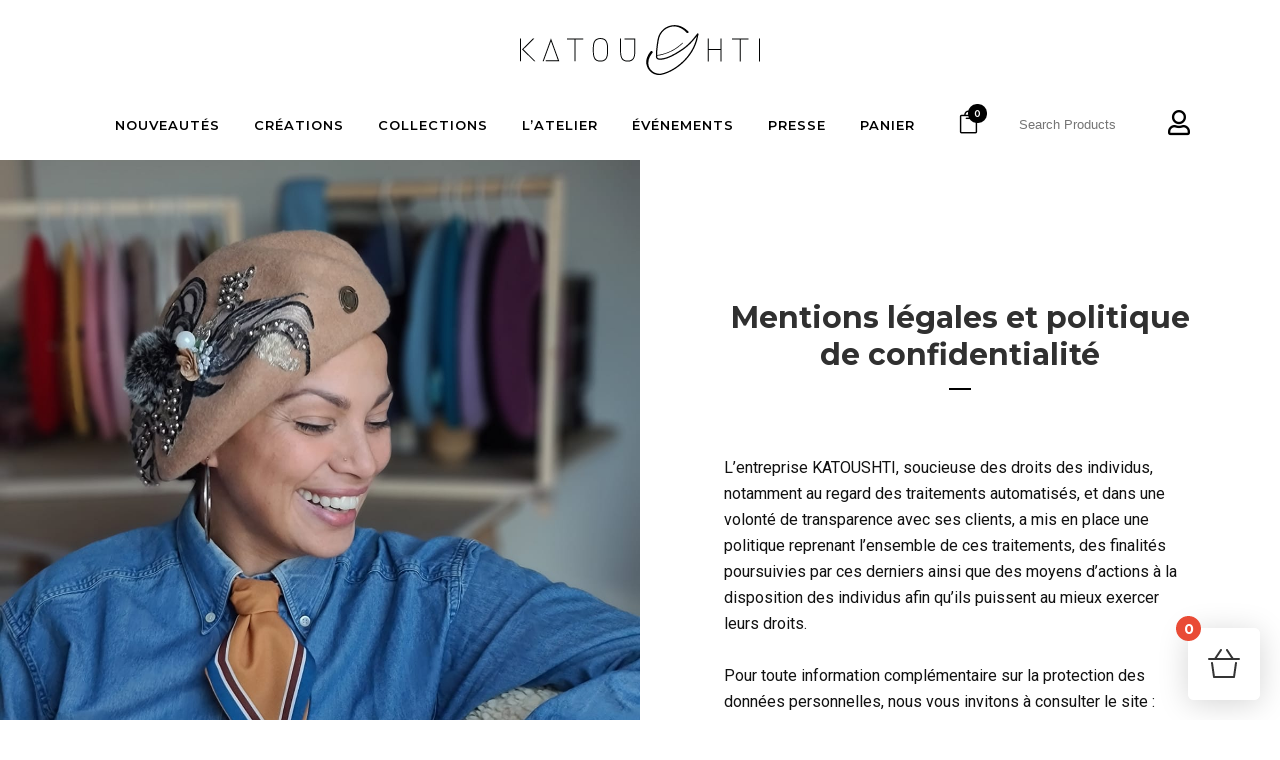

--- FILE ---
content_type: text/css
request_url: https://katoushti.com/wp-content/themes/Katoushti/style.css?ver=245aeb1ddb93d542a71587f35271e9c5
body_size: 3533
content:
/*
Theme Name:   Katoushti
Description:  Chaque couvre-chefs raconte une histoire. Mes couvre-chefs sont poétiques, romantiques, vintages, un peu rock ou décalés...
Author:       Agence-ComKani
Author URL:   https://comkani.fr/
Template:     bridge
Version:      1.0
License:      GNU General Public License v2 or later
License URI:  http://www.gnu.org/licenses/gpl-2.0.html
Text Domain:  Katoushti
*/

/* Écrivez ici votre propre feuille de style personnelle */

/* RGPD */

.dnAHhH svg path {
    fill: black!important;
}

.dnAHhH svg path:last-child {
	fill: white!important;
}


/* Pop up */

div.poptin-credit {
	display: none;
}

.close-icon {
	margin-top: 10px!important;
	width: 25px!important;
	height: 25px!important;
	font-size: 25px!important;
}


/**** Header ****/


/* Widgets */


div.widget.qode_icon_with_text_widget, div.icon_holder.no, form#searchform {
	display: inline-block!important;
}

div.icon_holder.no {
	padding-top: 20px!important;
}

form#searchform {
	margin: 0px 25px
}

input#s {
	max-width: 120px!important;
	border-color: transparent!important;
	background-color: transparent;
	color: black!important;
}

input#searchsubmit, .icon_text_holder, .screen-reader-text {
	display: none;
}

header.scrolled .shopping_cart_outer, 
header.scrolled .side_menu_button {
	height: 80px!important;
}

.fa5.fa, .fa5.fas {
	font-weight: 1!important;
}

/* Espace haut */


div.container_inner.default_template_holder.clearfix {
	padding: 30px!important;
}


/**** Ateliers ****/

div.wpb_tabstabs_holder.clearfix.atelier-title .q_tabs .tabs-nav li a {
	font-size: 20px;
}

/**** Formulaires ****/ 

.nf-form-fields-required, .nf-pass.field-wrap .nf-field-element::after, .nf-error.field-wrap .nf-field-element::after, .ninja-forms-req-symbol {
	display: none;
}


.ninja-forms-form-wrap *, .ninja-forms-form-wrap :after, .ninja-forms-form-wrap :before {
	text-align: center!important;
}

.nf-form-content button, .nf-form-content input[type="button"], .nf-form-content input[type="submit"] {
	background: black!important;
	padding: 0px 40px;
	border-radius: 5px!important;
}

.nf-form-content input:not([type="button"]) {
	border-radius: 5px!important;
}

.nf-error-msg.nf-error-required-error, .nf-error-msg, .nf-error .nf-error-msg, .nf-field-description p {
	font-size: 12px!important;
}


.checkbox-container.label-right label {
	font-size: 13px!important;
	font-weight: 400;
}

.label-right .nf-field-description {
	margin: 0px!important;
}




/**** Créations ****/ 


h1.product_title.entry-title {
	margin-top: 15px!important;
}

div.product-categories, .qode_product_list_masonry_holder .qode_product_list_item .qode_product_list_item_inner .qode_product_category {
	display: none;
}

.qode_product_list_masonry_holder .qode_product_list_item .qode_product_list_item_inner .qode_product_separator {
	margin-top: 15px;
	margin-bottom: 15px;
	height: 2px;
}

.qode_product_price {
	font-size: 15px;
}

div.qode_product_list_item_table_cell h3:hover {
	margin-left: 10%!important;
	margin-right: 10%!important;
}

div.qode_product_list_item.large-width-height {
	pointer-events: none!important;
	cursor: default!important;
}


/* Création seule */


.woocommerce .product h1.product_title {
	font-weight: 600; 
	margin-top: -5px;
}
div.woocommerce-product-details__short-description {
	margin: 30px 0px;
}

.woocommerce.single-product.qode-product-single-tabs-on-bottom .product .product_meta, .additional_information_tab, .woocommerce.single-product.qode-product-single-tabs-on-bottom .product .related, .woocommerce .product .onsale.out-of-stock-button {
	display: none!important;
}

p.stock.in-stock {
	margin-bottom: 15px;
}


/* Variations */ 


select#tailles {
	border-color: transparent;
	padding-left: 20px;
}

a.reset_variations {
	margin-left: 30px;
	color: #949494;
}


.woocommerce div.product .summary table.variations label {
	font-size: 14px;
	text-transform: uppercase;
	font-weight: 700;
	color: black;
	margin-left: -10px;
}


/* Fleches */ 


body a.pp_previous:after, body div.pp_default a.pp_previous:after, body a.pp_next:after, body div.pp_default a.pp_next:after {
	color: transparent!important;
}



/* Informations complémentaires */ 


.woocommerce.single-product.qode-product-single-tabs-on-bottom .q_tabs .shop_attributes tr, .woocommerce.single-product.qode-product-single-tabs-on-bottom .q_tabs .shop_attributes td {
	border: 0px;
}

.woocommerce table.shop_attributes th {
	font-size: 14px;
	font-weight: 500;
}

.woocommerce.single-product.qode-product-single-tabs-on-bottom .q_tabs #tab-description, .woocommerce.single-product.qode-product-single-tabs-on-bottom .q_tabs .shop_attributes {
	margin-top: 30px;
}



/**** Portfolio ****/


.project_category, .portfolio_navigation.navigation_title, div.info.portfolio_categories, .portfolio_single .dots i {
	display: none!important;
}

.portfolio_single {
	margin-top: 30px;
}

.portfolio_detail.portfolio_single_follow.clearfix {
	padding-top: 75px!important;
}

div.portfolio_detail.portfolio_single_follow.clearfix h6{
	margin-bottom: 30px;
	font-weight: 500;
	letter-spacing: 0;
}

.portfolio_single .portfolio_like a {
	color: black;
	font-weight: 600;
	text-transform: uppercase;
}

.portfolio_single .portfolio_like a span {
	margin-left: 10px;
}




/**** Page livraison et paiement ****/


.q_accordion_holder.accordion.without_icon .ui-accordion-header span.tab-title {
	font-size: 18px;
	font-weight: 600;
	margin-left: 30px;
}


.q_accordion_holder.accordion div.accordion_content_inner {
	padding: 45px 0 60px;
}




/**** Page 404 ****/

.title_subtitle_holder_inner {
	display: none;
}


.page_not_found h2 {
	margin-top: 120px;
	margin-bottom: 60px;
}

.page_not_found p {
	padding: 0% 30%;
}




/* Woocommerce */

.shopping_cart_dropdown {
	display: none!important;
}

div.woocommerce-notices-wrapper {
	display: none;
}

div.woocommerce-form-login-toggle {
	margin-bottom: -75px;
}



/**** Page compte et login ****/

form.woocommerce-form .woocommerce-form-login .login {
	margin: 0px 100px;
}


.woocommerce-account .woocommerce-MyAccount-navigation li {
	padding-right: 20px;
}



/**** Mon compte ****/


.xoo-el-form-container button.btn.button.xoo-el-action-btn {
	text-align: center;
}

.xoo-el-form-container button.btn.button.xoo-el-action-btn {
	height: 50px;
}




/**** Liste des souhaits ****/


.woocommerce-wishlist table.wishlist_table {
	margin-top: 60px;
}



/**** Page panier ****/


form.woocommerce-cart-form, form.woocommerce-cart-form.customize-unpreviewable, div.cart_totals.calculated_shipping, .woocommerce .empty-cart-wrapper {
	background-color: #F9F9F9!important;
	padding: 5%;
}

.woocommerce .woocommerce-info, .woocommerce .woocommerce-message, .woocommerce .empty-cart-wrapper p, .woocommerce-page .empty-cart-wrapper p {
	background-color: transparent!important;
}

.woocommerce-page table.cart div.coupon, p.woocommerce-shipping-destination, tr.cart-subtotal {
	display: none;
}

th.product-subtotal, td.product-subtotal {
	width: 0%!important;
}

tr, th, td {
	border-color: transparent!important;
}

.woocommerce table.cart tbody td.product-remove, .woocommerce-page table.cart tbody td.product-remove {
	border: none;
}

tr.woocommerce-shipping-totals.shipping th, tr.order-total th {
	text-transform: uppercase;
	font-weight: 600!important;
	padding-right: 45px!important;
	padding-top: 30px;
}

div.cart-collaterals.clearfix {
	margin-top: 30px;
}

.woocommerce table.cart td.actions>.checkout-button, .woocommerce-page table.cart td.actions>.checkout-button {
	margin-left: 45px;
}

.woocommerce table.cart tbody tr td img {
	width: 133px;
}


.sidebar {
	margin-right: 5%;
}

.other-product h3{
	font-size: 12px;
}

#text-22, #text-16 {
	background-color: #F9F9F9;
	padding: 10% 15%;
}

#text-22 h3, #text-16 h3 {
	font-size: 12px;
}

.woocommerce-page input[type="submit"], .woocommerce .button, .woocommerce table.cart td.actions input[type="submit"] {
	background-color: transparent;
}

.woocommerce div.cart-collaterals div.cart_totals {
	width: 40%!important;
}

.woocommerce div.cart-collaterals .woocommerce-shipping-calculator {
	width: 35%!important;
}

#text-16 .qode_product_list_masonry_holder, #text-22 div.textwidget {
	margin-top: 15px;
}

.qodef-iwiat-custom-icon img {
	height: 55px!important;
	margin-bottom: 75px;
}

h3.qode-iwiat-title {
	font-size: 12px;
	font-weight: 600;
	letter-spacing: 0px;
}

p.qode-iwiat-text {
	font-size: 12px!important;
	line-height: 1;
}



/**** Page commande ****/ 


.woocommerce textarea, .woocommerce-page textarea {
	background-color: transparent!important;
}

.woocommerce-terms-and-conditions-wrapper {
	margin-bottom: 45px;
}

p.form-row.validate-required {
	margin-top: 30px;
}

.woocommerce #payment, div#customer_details, table.shop_table.woocommerce-checkout-review-order-table, h3#order_review_heading {
	background-color: #F9F9F9;
	padding: 5%;
}

.woocommerce #payment ul.payment_methods li, .woocommerce #payment ul.payment_methods{
	border-color: #F9F9F9!important;
}

h3#order_review_heading {
	margin-bottom: 0px;
	margin-top: 45px!important;
}

.woocommerce input[type=text]:not(.qode_search_field), .woocommerce input[type=password], .woocommerce input[type=email], .woocommerce textarea, .woocommerce-page input[type=tel], .woocommerce-page input[type=text]:not(.qode_search_field), .woocommerce-page input[type=password], .woocommerce-page input[type=email], .woocommerce-page textarea {
	background-color: transparent;
}

.select2-container--default .select2-selection--single .select2-selection__rendered {
	background-color: #F9F9F9;
}

.select2-container--default .select2-selection--single {
	background-color: transparent!important;
}


button#lpc_pick_up_widget_show_map.lpc_pick_up_widget_show_map {
	padding: 15px 10px;
	background-color: transparent;
	text-transform: uppercase;
	font-weight: 600;
	border-width: 1px;
}

div.woocommerce-privacy-policy-text a {
	pointer-events: none; 
	cursor: default; 
}


.wc-stripe-elements-field, .wc-stripe-iban-element-field {
	margin-top: 15px;
		padding: 15px 10px;
	background-color: transparent;
	text-transform: uppercase;
	font-weight: 600;
	border-width: 1px;
	border-color: black;
}

#stripe-payment-data p {
	display: none;
}

#wc-stripe-cc-form.wc-credit-card-form.wc-payment-form {
	margin-top: 30px;
}




/* Confirmation commande */


.woocommerce-order {
	background-color: #F9F9F9;
	padding: 5%;
}

.woocommerce-order-details__title {
	margin-top: 60px!important;
}

.woocommerce-checkout table.shop_table {
	width: 100%
}

li.woocommerce-order-overview__date.date, li.woocommerce-order-overview__total.total , li.woocommerce-order-overview__payment-method.method {
	margin-left: 45px!important;
}

li.woocommerce-order-overview__email.email {
	display: none;
}




/**** General ****/


.content .container .container_inner.default_template_holder, .content .container .container_inner.page_container_inner {
	padding: 60px;
}

.woo-cart-timer-wrap {
	display: none;
}





/* RESPONSIVE */






@media only screen and (min-width: 100px) and (max-width: 768px) {
	
.content .container .container_inner.default_template_holder, .content .container .container_inner.page_container_inner {
	padding: 90px;
} 
	
	/**** Header ****/ 
	

	form#searchform, img.popup {
		display: none!important;
	}

	div.widget.qode_icon_with_text_widget {
		margin-top: 12px;
	}
	
	
	.header_bottom, footer .container_inner, nav.content_menu {
		padding: 0 25px;
		height: 80px;
	}
	
	

	/**** Création ****/
	

	.content .container .container_inner.default_template_holder, .content .container .container_inner.page_container_inner {
		margin-top: -160px!important;
	}

	.qode-single-product-summary .yith-wcwl-add-to-wishlist .yith-wcwl-add-button, .qode_product_list_masonry_holder {
		margin-top: 45px!important;
	}

	div.q_tabs.horizontal.center {
		padding-top: 15px;
	}

	.q_tabs.horizontal .tab-content {
		margin: 0px!important;
		padding: 0px!important;
	}



	/**** Atelier ****/ 


	.description-katoushti {
		margin-top: 30px;
	}
	
	div.wpb_tabstabs_holder.clearfix.atelier-title .q_tabs .tabs-nav li a {
	font-size: 14px;
		text-align: center!important;
}


	/**** Portfolio ****/


	.portfolio_single {
		margin-top: -75px;
	}

	.portfolio_detail.portfolio_single_follow.clearfix {
		margin-top: -30px!important;
		margin-bottom: 45px;
		text-align: center;
		padding: 0% 10% 0% 10%;
	}


	/**** Page panier ****/

	
	.woocommerce .woocommerce-message a.button {
		margin-bottom: 30px;
	}
	

	.woocommerce table.cart td.actions>.checkout-button, .woocommerce-page table.cart td.actions>.checkout-button {
		margin-left: 0px;
		text-align: center;
	}

	.woocommerce-page input[type="submit"], .woocommerce .button, .woocommerce table.cart td.actions input[type="submit"] {
		text-align: center;
	}


	th.product-subtotal, td.product-subtotal {
		width: 100%!important;
	}


	.woocommerce div.cart-collaterals div.cart_totals {
		width: 90%!important;
	}
	
	div.livraison-offerte {
	margin-top: 30px;
}
	
	div.paiement-securise {
	margin-top: 40px;
}
	
	div.retour-echange {
	margin-top: 10px;
}


	/**** Compte ****/


	.woocommerce-MyAccount-navigation {
		margin-top: 45px;
	}



	/**** Footer ****/ 
	

	.footer_responsive_adv .footer_top .four_columns .column1 {
		text-align: center;
		margin-bottom: 15px;
	}

	.footer_top {
		padding: 60px 45px;
	}

	.footer_bottom p {
		margin: 0px!important;
		padding-top: 45px!important;
	}
	
	.q_social_icon_holder .simple_social {
		padding-top: 30px!important;
		padding-bottom: 30px!important;
		margin: 0px!important;
	}
	
	.footer_bottom_border {
		display: none;
	}
}



--- FILE ---
content_type: image/svg+xml
request_url: https://katoushti.com/wp-content/uploads/2020/11/logotype-white.svg
body_size: 4727
content:
<?xml version="1.0" encoding="UTF-8"?> <!-- Generator: Adobe Illustrator 25.0.0, SVG Export Plug-In . SVG Version: 6.00 Build 0) --> <svg xmlns="http://www.w3.org/2000/svg" xmlns:xlink="http://www.w3.org/1999/xlink" version="1.1" id="Calque_2" x="0px" y="0px" viewBox="0 0 210 50" style="enable-background:new 0 0 210 50;" xml:space="preserve"> <style type="text/css"> .st0{fill:#FFFFFF;} </style> <g> <g> <g> <g> <g id="SvgjsG33724_4_" transform="translate(231, 67.26817123364222) scale(1)"> <path class="st0" d="M-225.18-51.94H-226v19.08h0.82V-51.94z M-213.98-51.94h-1.17l-9.16,9.1l10.03,9.97h1.17l-10.03-9.97 L-213.98-51.94z M-204.44-33.68v0.82h11.2l-6.95-19.1l-6.95,19.1h0.87l6.08-16.71l5.77,15.89H-204.44z M-173.27-51.94h-13.62 v0.82h6.4v18.26h0.81v-18.26h6.4V-51.94z"></path> </g> </g> <g> <g id="SvgjsG33724_3_" transform="translate(231, 67.26817123364222) scale(1)"> <path class="st0" d="M-158.96-32.59c2.23,0,3.85-0.68,4.85-2.06c1-1.37,1.5-3.51,1.5-6.42v-2.67c0-2.91-0.5-5.05-1.5-6.42 c-1-1.37-2.62-2.06-4.85-2.06c-2.23,0-3.85,0.69-4.85,2.06c-1,1.37-1.5,3.51-1.5,6.42v2.67c0,2.91,0.5,5.05,1.5,6.42 C-162.82-33.27-161.2-32.59-158.96-32.59z M-158.96-51.39c0.89,0,1.65,0.11,2.29,0.34c0.64,0.23,1.21,0.61,1.72,1.16 c0.51,0.54,0.89,1.33,1.15,2.36c0.25,1.02,0.38,2.29,0.38,3.8v2.67c0,1.51-0.13,2.77-0.38,3.8c-0.26,1.02-0.64,1.81-1.15,2.35 c-0.51,0.55-1.08,0.93-1.72,1.16c-0.63,0.23-1.4,0.34-2.29,0.34c-0.89,0-1.65-0.12-2.29-0.34c-0.63-0.23-1.21-0.61-1.72-1.16 c-0.51-0.54-0.89-1.33-1.14-2.35c-0.26-1.03-0.38-2.3-0.38-3.8v-2.67c0-1.51,0.13-2.77,0.38-3.8c0.26-1.03,0.63-1.82,1.14-2.36 c0.51-0.54,1.08-0.93,1.72-1.16C-160.61-51.28-159.85-51.39-158.96-51.39z M-139.01-51.94v0.82h8.28v10.06 c0,1.51-0.13,2.77-0.38,3.8c-0.26,1.02-0.64,1.81-1.14,2.35c-0.51,0.55-1.08,0.93-1.72,1.16c-0.63,0.23-1.4,0.34-2.29,0.34 c-0.89,0-1.65-0.12-2.29-0.34c-0.63-0.23-1.21-0.61-1.72-1.16c-0.51-0.54-0.89-1.33-1.14-2.35c-0.26-1.03-0.38-2.3-0.38-3.8 v-10.87h-0.81v10.87c0,2.91,0.5,5.05,1.5,6.42c1,1.37,2.61,2.06,4.85,2.06s3.85-0.68,4.85-2.06c1-1.37,1.5-3.51,1.5-6.42 v-10.87H-139.01z"></path> </g> <g id="SvgjsG33724_2_" transform="translate(231, 67.26817123364222) scale(1)"> <path class="st0" d="M-58-32.59v-19.35h-0.83v8.84h-9.95v-8.84h-0.83v19.35h0.83v-9.67h9.95v9.67H-58z M-35.5-51.94h-13.82 v0.83h6.49v18.51H-42v-18.51h6.49V-51.94z M-26-32.59v-19.35h-0.83v19.35H-26z"></path> </g> </g> </g> </g> <g id="XjCKyM.tif_2_"> <g> <path class="st0" d="M153.76,11.79c-0.06,0.34-0.12,0.67-0.18,1.01c-0.43,2.58-1.13,5.1-2.08,7.54 c-1.66,4.28-4.02,8.13-7.02,11.6c-2.7,3.12-5.72,5.88-9.15,8.19c-2.86,1.92-5.88,3.52-9.14,4.65c-1.12,0.39-2.25,0.71-3.41,0.93 c-0.92,0.17-1.85,0.21-2.78,0.12c-2.04-0.19-3.88-0.89-5.51-2.13c-2.3-1.76-3.7-4.08-4.18-6.94c-0.33-1.99-0.03-3.91,0.67-5.79 c0.6-1.6,1.43-3.07,2.51-4.4c0.08-0.1,0.16-0.2,0.23-0.31c0.36-0.49,0.99-0.59,1.46-0.24c0.46,0.35,0.53,0.98,0.13,1.45 c-0.9,1.06-1.66,2.21-2.23,3.48c-0.54,1.2-0.93,2.44-1.08,3.76c-0.48,4.24,2.04,8.17,6.09,9.52c1.44,0.48,2.91,0.63,4.4,0.43 c1.04-0.14,2.04-0.45,3.03-0.78c3.44-1.15,6.61-2.83,9.58-4.89c4.79-3.32,8.81-7.42,11.98-12.32c2.55-3.94,4.27-8.23,5.21-12.83 c0.01-0.06,0.02-0.12,0.04-0.18c0-0.02,0.01-0.05-0.02-0.09c-0.05,0.07-0.11,0.13-0.16,0.2c-1.04,1.27-2.07,2.55-3.13,3.8 c-1.31,1.55-2.8,2.93-4.32,4.28c-1.82,1.62-3.79,3.04-5.85,4.34c-2.42,1.52-4.84,3.05-7.43,4.27c-1.91,0.9-3.86,1.71-5.92,2.2 c-1.17,0.28-2.37,0.47-3.57,0.52c-0.71,0.03-1.4-0.08-2.07-0.34c-1.04-0.41-1.62-1.23-1.63-2.34c-0.03-1.73,0.02-3.47,0.2-5.19 c0.21-2,0.44-4,0.71-6c0.24-1.7,0.48-3.41,1.01-5.05c0.34-1.06,0.72-2.1,1.32-3.04c0.9-1.39,1.9-2.71,3.21-3.76 c1.56-1.26,3.33-2.09,5.23-2.67c1.48-0.45,3.01-0.63,4.56-0.54c2.24,0.12,4.33,0.77,6.29,1.84c1.7,0.92,3.2,2.1,4.54,3.5 c0.29,0.3,0.29,0.76,0,1.06c-0.38,0.41-1.09,0.4-1.44-0.03c-0.64-0.79-1.39-1.47-2.19-2.09c-1.75-1.38-3.69-2.38-5.87-2.88 c-0.98-0.23-1.98-0.36-2.99-0.3c-1.16,0.07-2.29,0.33-3.38,0.73c-1.49,0.54-2.9,1.23-4.12,2.25c-0.81,0.68-1.54,1.45-2.15,2.33 c-0.5,0.72-1.03,1.43-1.38,2.25c-0.56,1.33-0.98,2.7-1.2,4.13c-0.25,1.59-0.51,3.18-0.72,4.77c-0.18,1.37-0.31,2.75-0.42,4.13 c-0.08,0.99-0.1,1.98-0.15,2.97c0,0.09,0,0.18,0,0.3c0.59-0.09,1.16-0.17,1.72-0.27c3.36-0.6,6.57-1.64,9.63-3.14 c3.49-1.71,6.64-3.92,9.46-6.6c0.09-0.09,0.22-0.16,0.34-0.18c0.22-0.03,0.36,0.19,0.27,0.39c-0.03,0.07-0.09,0.13-0.15,0.19 c-4.67,4.44-10.1,7.57-16.33,9.25c-1.56,0.42-3.14,0.74-4.75,0.94c-0.06,0.01-0.12,0.02-0.21,0.04c0.02,0.34,0,0.68,0.05,1.01 c0.07,0.45,0.35,0.76,0.76,0.95c0.74,0.33,1.53,0.37,2.32,0.31c3.04-0.26,5.83-1.31,8.55-2.6c2.38-1.13,4.62-2.5,6.83-3.91 c1.64-1.05,3.29-2.09,4.79-3.34c2.64-2.19,5.09-4.56,7.2-7.28c0.65-0.84,1.34-1.64,2-2.47c0.25-0.32,0.47-0.66,0.71-0.98 c0.09-0.12,0.19-0.23,0.31-0.31c0.33-0.24,0.71-0.13,0.88,0.24c0.01,0.03,0.03,0.05,0.05,0.07 C153.76,11.6,153.76,11.7,153.76,11.79z"></path> </g> </g> </g> </svg> 

--- FILE ---
content_type: image/svg+xml
request_url: https://katoushti.com/wp-content/uploads/2020/11/logotype.svg
body_size: 4714
content:
<?xml version="1.0" encoding="UTF-8"?> <!-- Generator: Adobe Illustrator 25.0.0, SVG Export Plug-In . SVG Version: 6.00 Build 0) --> <svg xmlns="http://www.w3.org/2000/svg" xmlns:xlink="http://www.w3.org/1999/xlink" version="1.1" id="Calque_2" x="0px" y="0px" viewBox="0 0 210 50" style="enable-background:new 0 0 210 50;" xml:space="preserve"> <style type="text/css"> .st0{fill:#010202;} </style> <g> <g> <g> <g> <g id="SvgjsG33724_4_" transform="translate(231, 67.26817123364222) scale(1)"> <path class="st0" d="M-225.18-51.94H-226v19.08h0.82V-51.94z M-213.98-51.94h-1.17l-9.16,9.1l10.03,9.97h1.17l-10.03-9.97 L-213.98-51.94z M-204.44-33.68v0.82h11.2l-6.95-19.1l-6.95,19.1h0.87l6.08-16.71l5.77,15.89H-204.44z M-173.27-51.94h-13.62 v0.82h6.4v18.26h0.81v-18.26h6.4V-51.94z"></path> </g> </g> <g> <g id="SvgjsG33724_3_" transform="translate(231, 67.26817123364222) scale(1)"> <path class="st0" d="M-158.96-32.59c2.23,0,3.85-0.68,4.85-2.06c1-1.37,1.5-3.51,1.5-6.42v-2.67c0-2.91-0.5-5.05-1.5-6.42 c-1-1.37-2.62-2.06-4.85-2.06c-2.23,0-3.85,0.69-4.85,2.06c-1,1.37-1.5,3.51-1.5,6.42v2.67c0,2.91,0.5,5.05,1.5,6.42 C-162.82-33.27-161.2-32.59-158.96-32.59z M-158.96-51.39c0.89,0,1.65,0.11,2.29,0.34c0.64,0.23,1.21,0.61,1.72,1.16 c0.51,0.54,0.89,1.33,1.15,2.36c0.25,1.02,0.38,2.29,0.38,3.8v2.67c0,1.51-0.13,2.77-0.38,3.8c-0.26,1.02-0.64,1.81-1.15,2.35 c-0.51,0.55-1.08,0.93-1.72,1.16c-0.63,0.23-1.4,0.34-2.29,0.34c-0.89,0-1.65-0.12-2.29-0.34c-0.63-0.23-1.21-0.61-1.72-1.16 c-0.51-0.54-0.89-1.33-1.14-2.35c-0.26-1.03-0.38-2.3-0.38-3.8v-2.67c0-1.51,0.13-2.77,0.38-3.8c0.26-1.03,0.63-1.82,1.14-2.36 c0.51-0.54,1.08-0.93,1.72-1.16C-160.61-51.28-159.85-51.39-158.96-51.39z M-139.01-51.94v0.82h8.28v10.06 c0,1.51-0.13,2.77-0.38,3.8c-0.26,1.02-0.64,1.81-1.14,2.35c-0.51,0.55-1.08,0.93-1.72,1.16c-0.63,0.23-1.4,0.34-2.29,0.34 c-0.89,0-1.65-0.12-2.29-0.34c-0.63-0.23-1.21-0.61-1.72-1.16c-0.51-0.54-0.89-1.33-1.14-2.35c-0.26-1.03-0.38-2.3-0.38-3.8 v-10.87h-0.81v10.87c0,2.91,0.5,5.05,1.5,6.42c1,1.37,2.61,2.06,4.85,2.06s3.85-0.68,4.85-2.06c1-1.37,1.5-3.51,1.5-6.42 v-10.87H-139.01z"></path> </g> <g id="SvgjsG33724_2_" transform="translate(231, 67.26817123364222) scale(1)"> <path class="st0" d="M-58-32.59v-19.35h-0.83v8.84h-9.95v-8.84h-0.83v19.35h0.83v-9.67h9.95v9.67H-58z M-35.5-51.94h-13.82 v0.83h6.49v18.51H-42v-18.51h6.49V-51.94z M-26-32.59v-19.35h-0.83v19.35H-26z"></path> </g> </g> </g> </g> <g id="XjCKyM.tif_2_"> <g> <path d="M153.76,11.79c-0.06,0.34-0.12,0.67-0.18,1.01c-0.43,2.58-1.13,5.1-2.08,7.54c-1.66,4.28-4.02,8.13-7.02,11.6 c-2.7,3.12-5.72,5.88-9.15,8.19c-2.86,1.92-5.88,3.52-9.14,4.65c-1.12,0.39-2.25,0.71-3.41,0.93c-0.92,0.17-1.85,0.21-2.78,0.12 c-2.04-0.19-3.88-0.89-5.51-2.13c-2.3-1.76-3.7-4.08-4.18-6.94c-0.33-1.99-0.03-3.91,0.67-5.79c0.6-1.6,1.43-3.07,2.51-4.4 c0.08-0.1,0.16-0.2,0.23-0.31c0.36-0.49,0.99-0.59,1.46-0.24c0.46,0.35,0.53,0.98,0.13,1.45c-0.9,1.06-1.66,2.21-2.23,3.48 c-0.54,1.2-0.93,2.44-1.08,3.76c-0.48,4.24,2.04,8.17,6.09,9.52c1.44,0.48,2.91,0.63,4.4,0.43c1.04-0.14,2.04-0.45,3.03-0.78 c3.44-1.15,6.61-2.83,9.58-4.89c4.79-3.32,8.81-7.42,11.98-12.32c2.55-3.94,4.27-8.23,5.21-12.83c0.01-0.06,0.02-0.12,0.04-0.18 c0-0.02,0.01-0.05-0.02-0.09c-0.05,0.07-0.11,0.13-0.16,0.2c-1.04,1.27-2.07,2.55-3.13,3.8c-1.31,1.55-2.8,2.93-4.32,4.28 c-1.82,1.62-3.79,3.04-5.85,4.34c-2.42,1.52-4.84,3.05-7.43,4.27c-1.91,0.9-3.86,1.71-5.92,2.2c-1.17,0.28-2.37,0.47-3.57,0.52 c-0.71,0.03-1.4-0.08-2.07-0.34c-1.04-0.41-1.62-1.23-1.63-2.34c-0.03-1.73,0.02-3.47,0.2-5.19c0.21-2,0.44-4,0.71-6 c0.24-1.7,0.48-3.41,1.01-5.05c0.34-1.06,0.72-2.1,1.32-3.04c0.9-1.39,1.9-2.71,3.21-3.76c1.56-1.26,3.33-2.09,5.23-2.67 c1.48-0.45,3.01-0.63,4.56-0.54c2.24,0.12,4.33,0.77,6.29,1.84c1.7,0.92,3.2,2.1,4.54,3.5c0.29,0.3,0.29,0.76,0,1.06 c-0.38,0.41-1.09,0.4-1.44-0.03c-0.64-0.79-1.39-1.47-2.19-2.09c-1.75-1.38-3.69-2.38-5.87-2.88c-0.98-0.23-1.98-0.36-2.99-0.3 c-1.16,0.07-2.29,0.33-3.38,0.73c-1.49,0.54-2.9,1.23-4.12,2.25c-0.81,0.68-1.54,1.45-2.15,2.33c-0.5,0.72-1.03,1.43-1.38,2.25 c-0.56,1.33-0.98,2.7-1.2,4.13c-0.25,1.59-0.51,3.18-0.72,4.77c-0.18,1.37-0.31,2.75-0.42,4.13c-0.08,0.99-0.1,1.98-0.15,2.97 c0,0.09,0,0.18,0,0.3c0.59-0.09,1.16-0.17,1.72-0.27c3.36-0.6,6.57-1.64,9.63-3.14c3.49-1.71,6.64-3.92,9.46-6.6 c0.09-0.09,0.22-0.16,0.34-0.18c0.22-0.03,0.36,0.19,0.27,0.39c-0.03,0.07-0.09,0.13-0.15,0.19c-4.67,4.44-10.1,7.57-16.33,9.25 c-1.56,0.42-3.14,0.74-4.75,0.94c-0.06,0.01-0.12,0.02-0.21,0.04c0.02,0.34,0,0.68,0.05,1.01c0.07,0.45,0.35,0.76,0.76,0.95 c0.74,0.33,1.53,0.37,2.32,0.31c3.04-0.26,5.83-1.31,8.55-2.6c2.38-1.13,4.62-2.5,6.83-3.91c1.64-1.05,3.29-2.09,4.79-3.34 c2.64-2.19,5.09-4.56,7.2-7.28c0.65-0.84,1.34-1.64,2-2.47c0.25-0.32,0.47-0.66,0.71-0.98c0.09-0.12,0.19-0.23,0.31-0.31 c0.33-0.24,0.71-0.13,0.88,0.24c0.01,0.03,0.03,0.05,0.05,0.07C153.76,11.6,153.76,11.7,153.76,11.79z"></path> </g> </g> </g> </svg> 